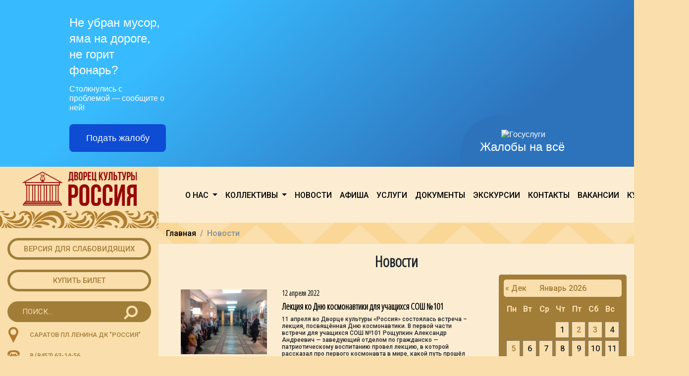

--- FILE ---
content_type: text/html; charset=UTF-8
request_url: http://dvorez-rossiya.ru/news/page/436/
body_size: 13238
content:
<!DOCTYPE html>
<html lang="ru-RU" prefix="og: http://ogp.me/ns#" class="no-js">
<head>
	<meta charset="UTF-8">
	<meta name="viewport" content="width=device-width, initial-scale=1, maximum-scale=1, user-scalable=no">
	<link rel="profile" href="http://gmpg.org/xfn/11">

	<meta name="format-detection" content="telephone=no">
	<meta http-equiv="X-UA-Compatible" content="IE=edge" />
	<meta http-equiv="content-type" content="text/html; charset=utf-8" />
	<meta name="cmsmagazine" content="741d50975337dc7b4a54f3e9d7354b24" />
	
	<link href="https://fonts.googleapis.com/css?family=Roboto:300,300i,400,400i,500,500i,700,700i,900,900i&amp;subset=cyrillic" rel="stylesheet">
	<link href="https://fonts.googleapis.com/css?family=Open+Sans+Condensed:300" rel="stylesheet">
	<link rel="stylesheet" href="https://maxcdn.bootstrapcdn.com/bootstrap/4.0.0-beta.2/css/bootstrap.min.css" integrity="sha384-PsH8R72JQ3SOdhVi3uxftmaW6Vc51MKb0q5P2rRUpPvrszuE4W1povHYgTpBfshb" crossorigin="anonymous">
	<link rel="stylesheet" type="text/css" href="http://dvorez-rossiya.ru/wp-content/themes/dkr/assets/slick/slick.css"/>
	<link rel="stylesheet" type="text/css" href="http://dvorez-rossiya.ru/wp-content/themes/dkr/assets/slick/slick-theme.css"/>
	<link href="http://dvorez-rossiya.ru/wp-content/themes/dkr/assets/favicon.ico" rel="shortcut icon" type="image/vnd.microsoft.icon" />
	<link href="http://dvorez-rossiya.ru/wp-content/themes/dkr/assets/css/styles.css" rel="stylesheet" type="text/css" />
	<script src="https://code.jquery.com/jquery-3.2.1.slim.min.js" integrity="sha384-KJ3o2DKtIkvYIK3UENzmM7KCkRr/rE9/Qpg6aAZGJwFDMVNA/GpGFF93hXpG5KkN" crossorigin="anonymous"></script>
	<script src="https://cdnjs.cloudflare.com/ajax/libs/popper.js/1.12.3/umd/popper.min.js" integrity="sha384-vFJXuSJphROIrBnz7yo7oB41mKfc8JzQZiCq4NCceLEaO4IHwicKwpJf9c9IpFgh" crossorigin="anonymous"></script>
	<script src="https://maxcdn.bootstrapcdn.com/bootstrap/4.0.0-beta.2/js/bootstrap.min.js" integrity="sha384-alpBpkh1PFOepccYVYDB4do5UnbKysX5WZXm3XxPqe5iKTfUKjNkCk9SaVuEZflJ" crossorigin="anonymous"></script>
	<script src="https://use.fontawesome.com/b5cf9e36e0.js"></script>
	
	
		
<!-- This site is optimized with the Yoast SEO plugin v5.8 - https://yoast.com/wordpress/plugins/seo/ -->
<title>Новости | ДК Россия</title>
<link rel="canonical" href="http://dvorez-rossiya.ru/news/" />
<meta property="og:locale" content="ru_RU" />
<meta property="og:type" content="article" />
<meta property="og:title" content="Новости | ДК Россия" />
<meta property="og:url" content="http://dvorez-rossiya.ru/news/" />
<meta property="og:site_name" content="ДК Россия" />
<meta name="twitter:card" content="summary_large_image" />
<meta name="twitter:title" content="Новости | ДК Россия" />
<script type='application/ld+json'>{"@context":"http:\/\/schema.org","@type":"WebSite","@id":"#website","url":"http:\/\/dvorez-rossiya.ru\/","name":"\u0414\u041a \u0420\u043e\u0441\u0441\u0438\u044f","potentialAction":{"@type":"SearchAction","target":"http:\/\/dvorez-rossiya.ru\/?s={search_term_string}","query-input":"required name=search_term_string"}}</script>
<!-- / Yoast SEO plugin. -->

		<script type="text/javascript">
			window._wpemojiSettings = {"baseUrl":"https:\/\/s.w.org\/images\/core\/emoji\/2.4\/72x72\/","ext":".png","svgUrl":"https:\/\/s.w.org\/images\/core\/emoji\/2.4\/svg\/","svgExt":".svg","source":{"concatemoji":"http:\/\/dvorez-rossiya.ru\/wp-includes\/js\/wp-emoji-release.min.js?ver=4.9.3"}};
			!function(a,b,c){function d(a,b){var c=String.fromCharCode;l.clearRect(0,0,k.width,k.height),l.fillText(c.apply(this,a),0,0);var d=k.toDataURL();l.clearRect(0,0,k.width,k.height),l.fillText(c.apply(this,b),0,0);var e=k.toDataURL();return d===e}function e(a){var b;if(!l||!l.fillText)return!1;switch(l.textBaseline="top",l.font="600 32px Arial",a){case"flag":return!(b=d([55356,56826,55356,56819],[55356,56826,8203,55356,56819]))&&(b=d([55356,57332,56128,56423,56128,56418,56128,56421,56128,56430,56128,56423,56128,56447],[55356,57332,8203,56128,56423,8203,56128,56418,8203,56128,56421,8203,56128,56430,8203,56128,56423,8203,56128,56447]),!b);case"emoji":return b=d([55357,56692,8205,9792,65039],[55357,56692,8203,9792,65039]),!b}return!1}function f(a){var c=b.createElement("script");c.src=a,c.defer=c.type="text/javascript",b.getElementsByTagName("head")[0].appendChild(c)}var g,h,i,j,k=b.createElement("canvas"),l=k.getContext&&k.getContext("2d");for(j=Array("flag","emoji"),c.supports={everything:!0,everythingExceptFlag:!0},i=0;i<j.length;i++)c.supports[j[i]]=e(j[i]),c.supports.everything=c.supports.everything&&c.supports[j[i]],"flag"!==j[i]&&(c.supports.everythingExceptFlag=c.supports.everythingExceptFlag&&c.supports[j[i]]);c.supports.everythingExceptFlag=c.supports.everythingExceptFlag&&!c.supports.flag,c.DOMReady=!1,c.readyCallback=function(){c.DOMReady=!0},c.supports.everything||(h=function(){c.readyCallback()},b.addEventListener?(b.addEventListener("DOMContentLoaded",h,!1),a.addEventListener("load",h,!1)):(a.attachEvent("onload",h),b.attachEvent("onreadystatechange",function(){"complete"===b.readyState&&c.readyCallback()})),g=c.source||{},g.concatemoji?f(g.concatemoji):g.wpemoji&&g.twemoji&&(f(g.twemoji),f(g.wpemoji)))}(window,document,window._wpemojiSettings);
		</script>
		<style type="text/css">
img.wp-smiley,
img.emoji {
	display: inline !important;
	border: none !important;
	box-shadow: none !important;
	height: 1em !important;
	width: 1em !important;
	margin: 0 .07em !important;
	vertical-align: -0.1em !important;
	background: none !important;
	padding: 0 !important;
}
</style>
<link rel='stylesheet' id='css-style-css'  href='http://dvorez-rossiya.ru/wp-content/plugins/comfortable-reading-premium/css/custom.css?ver=4.9.3' type='text/css' media='all' />
<link rel='stylesheet' id='contact-form-7-css'  href='http://dvorez-rossiya.ru/wp-content/plugins/contact-form-7/includes/css/styles.css?ver=4.9.1' type='text/css' media='all' />
<link rel='stylesheet' id='foobox-free-min-css'  href='http://dvorez-rossiya.ru/wp-content/plugins/foobox-image-lightbox/free/css/foobox.free.min.css?ver=1.2.27' type='text/css' media='all' />
<link rel='stylesheet' id='taxonomy-image-plugin-public-css'  href='http://dvorez-rossiya.ru/wp-content/plugins/taxonomy-images/css/style.css?ver=0.9.6' type='text/css' media='screen' />
<script type='text/javascript' src='http://dvorez-rossiya.ru/wp-includes/js/jquery/jquery.js?ver=1.12.4'></script>
<script type='text/javascript' src='http://dvorez-rossiya.ru/wp-includes/js/jquery/jquery-migrate.min.js?ver=1.4.1'></script>
<script type='text/javascript' src='http://dvorez-rossiya.ru/wp-content/plugins/foobox-image-lightbox/free/js/foobox.free.min.js?ver=1.2.27'></script>
<meta name="generator" content="WordPress 4.9.3" />
	<meta name="proculture-verification" content="3ee3444be2672e0d38192540571de51e" />
</head>

<body id="default" class="site-header">
	
<div id='js-show-iframe-wrapper'>
  <div class='pos-banner-fluid bf-2'>

    <div class='bf-2__decor'>
      <div class='bf-2__logo-wrap'>
        <img
          class='bf-2__logo'
          src='https://pos.gosuslugi.ru/bin/banner-fluid/gosuslugi-logo.svg'
          alt='Госуслуги'
        />
        <div class='bf-2__slogan'>Жалобы на всё</div >
      </div >
    </div >
    <div class='bf-2__content'>

      <div class='bf-2__description'>
          <span class='bf-2__text'>
            Не убран мусор, яма на дороге, не горит фонарь?
<!--            Не убран мусор, яма на дороге, не горит фонарь?-->
          </span >
        <span class='pos-banner-fluid__text pos-banner-fluid__text_small'>
            Столкнулись с проблемой&nbsp;— сообщите о ней!
<!--          Столкнулись с проблемой&nbsp;— сообщите о ней!-->
          </span >
      </div >

      <div class='bf-2__btn-wrap'>
        <!-- pos-banner-btn_2 не удалять; другие классы не добавлять -->
        <button
          class='pos-banner-btn_2'
          type='button'
        >Подать жалобу
        </button >
      </div >

    </div >

  </div >
</div >	
	
	<div class="container site-container">
		<div class="row">
			<nav class="col-sm-3 col-md-3 d-none d-lg-block sidebar">
				<div class="row sidebar-row">
					<div class="text-center col-xl-12">
						<a href="/"><img src="http://dvorez-rossiya.ru/wp-content/themes/dkr/assets/img/logo.png" alt="ДК Россия" class="site-logo" /></a>
					</div>
					<div class="col-xl-12">
						<div class="sidebar-ornament" style="background:url(http://dvorez-rossiya.ru/wp-content/themes/dkr/assets/img/ornament.png)">
						</div>
					</div>
					<div class="col-xl-12">
						<button type="button" class="btn sidebar-btn text-uppercase" id="cr_version_link">Версия для слабовидящих</button>
					</div>
					<div class="col-xl-12">
						<button type="button" class="btn sidebar-btn text-uppercase" onclick='location.href="https://muzaticket.ru/iframe/organizations/organization-gauk-so-dk-rossiya-464770"'>Купить билет</button>
					</div>
					<div class="col-xl-12">
						<form class="navbar-form navbar-right search-sidebar-form" action="http://dvorez-rossiya.ru/">
	<div class="input-group">
		<input type="text" class="form-control site-search text-uppercase" placeholder="Поиск..." aria-label="Search for..." value="" name="s" id="s">
		<span class="input-group-btn search-submit">
			<button class="btn btn-secondary btn-search-submit" type="submit"><i class="fa fa-flip-horizontal fa-search" aria-hidden="true"></i></button>
		</span>
	</div>
</form>					</div>
					<div class="col-xl-12 sidebar-contacts-box">
						<div class="sidebar-contacts-string">
							<img src="http://dvorez-rossiya.ru/wp-content/themes/dkr/assets/img/place.png" alt="E-mail" class="sidebar-contacts-icon">
							<p>САРАТОВ ПЛ.ЛЕНИНА ДК "РОССИЯ"</p>
						</div>
						<div class="sidebar-contacts-string">
							<img src="http://dvorez-rossiya.ru/wp-content/themes/dkr/assets/img/phone.png" alt="Телефон" class="sidebar-contacts-icon">
							<p>8 (8452) 63-14-56</p>
						</div>
						<div class="sidebar-contacts-string">
							<img src="http://dvorez-rossiya.ru/wp-content/themes/dkr/assets/img/mail.png" alt="Адрес" class="sidebar-contacts-icon">
							<p><a href="mailto:ogukdkrossiya@mail.ru">ogukdkrossiya@mail.ru</a></p>
						</div>
					</div>
					<div class="col-xl-12">
						<div class="sidebar-ornament" style="background:url(http://dvorez-rossiya.ru/wp-content/themes/dkr/assets/img/ornament.png)">
						</div>
					</div>
					<div class="text-center col-xl-4 col-lg-4">
						<a href="https://vk.com/dkrossiya64"><img src="http://dvorez-rossiya.ru/wp-content/uploads/2022/03/vk-pic.png" alt="ДК Россия ВКонтакте" class="social-icon" /></a>
					</div>
					<div class="text-center col-xl-4 col-lg-4">
					<!--	<a href="https://www.facebook.com/dkrossia/"><img src="http://dvorez-rossiya.ru/wp-content/themes/dkr/assets/img/facebook.png" alt="ДК Россия в Facebook" class="social-icon" /></a> -->
					 <a href="https://ok.ru/group/61065666822300"><img src="http://dvorez-rossiya.ru/wp-content/uploads/2022/03/ok-pic.png" alt="ДК Россия в Одноклассниках" class="social-icon" /></a>
					</div>
					<div class="text-center col-xl-4 col-lg-4">
					<!--	<a href="https://www.instagram.com/dk_rossiya/"><img src="http://dvorez-rossiya.ru/wp-content/themes/dkr/assets/img/instagram.png" alt="ДК Россия в Instagram" class="social-icon" /></a> -->
					<a href="https://t.me/dk_rossiya"><img src="http://dvorez-rossiya.ru/wp-content/uploads/2022/03/tg-pic.png" alt="ДК Россия в Телеграмм" class="social-icon" /></a>
					</div>
						<div class="text-center copyright-block col-xl-12">
							<p><u>РЕЖИМ РАБОТЫ</u><br>
						Работа клубных формирований: По расписанию ежедневно с 9:00 до 22:00<br>
						Администрация: Понедельник - пятница<br>
						с 9:00 до 18:00<br><hr>
					</div>
					<div class="text-center copyright-block col-xl-12">
						<p>Учредитель министерство культуры Саратовской области</p>
					</div>
					<div class="text-center copyright-block col-xl-12">
						<p>&copy; 1963 - 2026. ГАУК СО ДК «РОССИЯ»</p>
					</div>
					<div class="text-center copyright-block col-xl-12">
						<p><a href="/soglashenie-o-konfidencialnosti/">ПОЛИТИКА КОНФИДЕНЦИАЛЬНОСТИ</a></p>
					</div>

					
				</div>
			</nav>
			
			<div class="mobile-header col-sm-12">
				
				
				<div class="mobile-header-row row">
					<div class="mobile-logo text-center col-sm-12 col-md-5">
						<a href="/"><img src="http://dvorez-rossiya.ru/wp-content/themes/dkr/assets/img/logo.png" alt="ДК Россия" class="site-logo" /></a>
					</div>
					<div class="text-center col-sm-6 col-md-3">
						<img src="http://dvorez-rossiya.ru/wp-content/themes/dkr/assets/img/phone.png" alt="Телефон" class="sidebar-contacts-icon">
						<p><a href="tel:+78452631456">8 (8452) 63-14-56</a></p>
					</div>
					<div class="col-sm-6 col-md-4">
						<button type="button"  class="btn sidebar-btn text-uppercase" >Версия для слабовидящих</button> 
					
						<button type="button" class="btn sidebar-btn text-uppercase" onclick='location.href="https://muzaticket.ru/iframe/organizations/organization-gauk-so-dk-rossiya-464770"'>Купить билет</button>
						<form class="navbar-form navbar-right search-sidebar-form" action="http://dvorez-rossiya.ru/">
	<div class="input-group">
		<input type="text" class="form-control site-search text-uppercase" placeholder="Поиск..." aria-label="Search for..." value="" name="s" id="s">
		<span class="input-group-btn search-submit">
			<button class="btn btn-secondary btn-search-submit" type="submit"><i class="fa fa-flip-horizontal fa-search" aria-hidden="true"></i></button>
		</span>
	</div>
</form>						
					</div>								
					
										
					
				</div>
			</div>

			<main role="main" class="col-sm-12 ml-sm-auto col-md-12 col-lg-9 pt-3 site-content">
				<!-- Вот тут содержимое страницы -->
				<div class="header-nav">
					<div class="container">
						<nav class="navbar navbar-expand-lg navbar-light text-uppercase">
							<a class="navbar-brand" href="#">Меню сайта</a>
							<button class="navbar-toggler" type="button" data-toggle="collapse" data-target="#navbarSupportedContent" aria-controls="navbarSupportedContent" aria-expanded="false" aria-label="Toggle navigation">
								<span class="navbar-toggler-icon"></span>
							</button>

							<div class="collapse navbar-collapse" id="navbarSupportedContent">
			
			
								<ul id="menu-glavnoe-menyu" class="nav navbar-nav mr-auto main-menu"><li itemscope="itemscope" itemtype="https://www.schema.org/SiteNavigationElement" id="menu-item-4" class="menu-item menu-item-type-custom menu-item-object-custom menu-item-has-children menu-item-4 dropdown"><a title="О нас" href="#" data-toggle="dropdown" class="dropdown-toggle" aria-haspopup="true">О нас <span class="caret"></span></a>
<ul role="menu" class=" dropdown-menu" >
	<li itemscope="itemscope" itemtype="https://www.schema.org/SiteNavigationElement" id="menu-item-427" class="menu-item menu-item-type-post_type menu-item-object-page menu-item-427"><a title="История" href="http://dvorez-rossiya.ru/o-nas/istoriya/">История</a></li>
	<li itemscope="itemscope" itemtype="https://www.schema.org/SiteNavigationElement" id="menu-item-430" class="menu-item menu-item-type-post_type menu-item-object-page menu-item-430"><a title="Информационные сведения" href="http://dvorez-rossiya.ru/o-nas/informacionnye-svedeniya/">Информационные сведения</a></li>
	<li itemscope="itemscope" itemtype="https://www.schema.org/SiteNavigationElement" id="menu-item-43366" class="menu-item menu-item-type-post_type menu-item-object-page menu-item-43366"><a title="Бесплатная юридическая помощь" href="http://dvorez-rossiya.ru/o-nas/besplatnaya-yuridicheskaya-pomoshh/">Бесплатная юридическая помощь</a></li>
	<li itemscope="itemscope" itemtype="https://www.schema.org/SiteNavigationElement" id="menu-item-4296" class="menu-item menu-item-type-post_type menu-item-object-page menu-item-4296"><a title="Набор в коллективы" href="http://dvorez-rossiya.ru/o-nas/nabor-v-kollektivy/">Набор в коллективы</a></li>
	<li itemscope="itemscope" itemtype="https://www.schema.org/SiteNavigationElement" id="menu-item-37910" class="menu-item menu-item-type-post_type menu-item-object-page menu-item-37910"><a title="Инклюзивная творческая лаборатория Саратовской области" href="http://dvorez-rossiya.ru/inklyuzivnaya-tvorcheskaya-laboratoriya/">Инклюзивная творческая лаборатория Саратовской области</a></li>
	<li itemscope="itemscope" itemtype="https://www.schema.org/SiteNavigationElement" id="menu-item-6474" class="menu-item menu-item-type-post_type menu-item-object-page menu-item-6474"><a title="Инклюзивная творческая лаборатория «Дорога к счастью»" href="http://dvorez-rossiya.ru/o-nas/tvorcheskoe-obedinenie-doroga-k-schastyu/">Инклюзивная творческая лаборатория «Дорога к счастью»</a></li>
	<li itemscope="itemscope" itemtype="https://www.schema.org/SiteNavigationElement" id="menu-item-4287" class="menu-item menu-item-type-post_type menu-item-object-page menu-item-4287"><a title="&quot;Наши победы&quot;" href="http://dvorez-rossiya.ru/o-nas/nashi-pobedy/">&#171;Наши победы&#187;</a></li>
	<li itemscope="itemscope" itemtype="https://www.schema.org/SiteNavigationElement" id="menu-item-3146" class="menu-item menu-item-type-post_type menu-item-object-page menu-item-3146"><a title="Часто задаваемые вопросы" href="http://dvorez-rossiya.ru/o-nas/chasto-zadavaemye-voprosy/">Часто задаваемые вопросы</a></li>
</ul>
</li>
<li itemscope="itemscope" itemtype="https://www.schema.org/SiteNavigationElement" id="menu-item-5" class="menu-item menu-item-type-custom menu-item-object-custom menu-item-has-children menu-item-5 dropdown"><a title="Коллективы" href="#" data-toggle="dropdown" class="dropdown-toggle" aria-haspopup="true">Коллективы <span class="caret"></span></a>
<ul role="menu" class=" dropdown-menu" >
	<li itemscope="itemscope" itemtype="https://www.schema.org/SiteNavigationElement" id="menu-item-354" class="menu-item menu-item-type-taxonomy menu-item-object-collectives_cat menu-item-354"><a title="Вокально-хоровые" href="http://dvorez-rossiya.ru/collectives_cat/vokalno-xorovye/">Вокально-хоровые</a></li>
	<li itemscope="itemscope" itemtype="https://www.schema.org/SiteNavigationElement" id="menu-item-359" class="menu-item menu-item-type-taxonomy menu-item-object-collectives_cat menu-item-359"><a title="Театральные" href="http://dvorez-rossiya.ru/collectives_cat/teatralnye/">Театральные</a></li>
	<li itemscope="itemscope" itemtype="https://www.schema.org/SiteNavigationElement" id="menu-item-357" class="menu-item menu-item-type-taxonomy menu-item-object-collectives_cat menu-item-357"><a title="Инструментально-оркестровые" href="http://dvorez-rossiya.ru/collectives_cat/instrumentalno-orkestrovye/">Инструментально-оркестровые</a></li>
	<li itemscope="itemscope" itemtype="https://www.schema.org/SiteNavigationElement" id="menu-item-358" class="menu-item menu-item-type-taxonomy menu-item-object-collectives_cat menu-item-358"><a title="Студии" href="http://dvorez-rossiya.ru/collectives_cat/studii/">Студии</a></li>
	<li itemscope="itemscope" itemtype="https://www.schema.org/SiteNavigationElement" id="menu-item-355" class="menu-item menu-item-type-taxonomy menu-item-object-collectives_cat menu-item-355"><a title="Клубы и любительские объединения" href="http://dvorez-rossiya.ru/collectives_cat/kluby/">Клубы и любительские объединения</a></li>
	<li itemscope="itemscope" itemtype="https://www.schema.org/SiteNavigationElement" id="menu-item-356" class="menu-item menu-item-type-taxonomy menu-item-object-collectives_cat menu-item-356"><a title="Танцевально-хореографические" href="http://dvorez-rossiya.ru/collectives_cat/tancevalno-xoreograficheskie/">Танцевально-хореографические</a></li>
</ul>
</li>
<li itemscope="itemscope" itemtype="https://www.schema.org/SiteNavigationElement" id="menu-item-6" class="menu-item menu-item-type-custom menu-item-object-custom menu-item-6"><a title="Новости" href="/news/">Новости</a></li>
<li itemscope="itemscope" itemtype="https://www.schema.org/SiteNavigationElement" id="menu-item-7" class="menu-item menu-item-type-custom menu-item-object-custom menu-item-7"><a title="Афиша" href="/events/">Афиша</a></li>
<li itemscope="itemscope" itemtype="https://www.schema.org/SiteNavigationElement" id="menu-item-8" class="menu-item menu-item-type-custom menu-item-object-custom menu-item-8"><a title="Услуги" href="/uslugi/">Услуги</a></li>
<li itemscope="itemscope" itemtype="https://www.schema.org/SiteNavigationElement" id="menu-item-9" class="menu-item menu-item-type-custom menu-item-object-custom menu-item-9"><a title="Документы" href="/dokumenty/">Документы</a></li>
<li itemscope="itemscope" itemtype="https://www.schema.org/SiteNavigationElement" id="menu-item-346" class="menu-item menu-item-type-custom menu-item-object-custom menu-item-346"><a title="Экскурсии" href="/ekskursii/">Экскурсии</a></li>
<li itemscope="itemscope" itemtype="https://www.schema.org/SiteNavigationElement" id="menu-item-10" class="menu-item menu-item-type-custom menu-item-object-custom menu-item-10"><a title="Контакты" href="/kontakty/">Контакты</a></li>
<li itemscope="itemscope" itemtype="https://www.schema.org/SiteNavigationElement" id="menu-item-37459" class="menu-item menu-item-type-post_type menu-item-object-page menu-item-37459"><a title="Вакансии" href="http://dvorez-rossiya.ru/vakansii/">Вакансии</a></li>
<li itemscope="itemscope" itemtype="https://www.schema.org/SiteNavigationElement" id="menu-item-23984" class="menu-item menu-item-type-custom menu-item-object-custom menu-item-23984"><a title="Купить билет" href="https://muzaticket.ru/iframe/organizations/organization-gauk-so-dk-rossiya-464770">Купить билет</a></li>
</ul>							</div>
						</nav>
					</div>
				</div>
			
	
		
		
<section class="page-section insite-page">
	<nav aria-label="breadcrumb" role="navigation" class="page-breadcrumb">
		<div class="container">
			<ol class="breadcrumb">
				<li class="breadcrumb-item"><a href="/">Главная</a></li>
				<li class="breadcrumb-item active" aria-current="page">Новости</li>
			</ol>
		</div>
	</nav>
	<div class="gray-back">
	</div>
	<div class="container page-container">
		<h1 class="text-center font-open font-weight-bold">Новости</h1>
		<div class="row">
			<div class="page-content col-xl-9 col-lg-12">
				
				
								
				<div class="post-preview-div row">
					<div class="image-thumb col-xl-4 col-lg-4 col-md-4 col-sm-12">
						<a href="http://dvorez-rossiya.ru/lekciya-ko-dnyu-kosmonavtiki-dlya-uchashhixsya-sosh-101/" title="Лекция ко Дню космонавтики для учащихся СОШ №101">
															<img src="http://dvorez-rossiya.ru/wp-content/uploads/2022/04/1-8.jpg" alt="Лекция ко Дню космонавтики для учащихся СОШ №101" class="news-archive-thumb"/>
													</a>
					</div>
					<div class="news-thumb-text col-xl-8 col-lg-8 col-md-8 col-sm-12">
						<p class="font-weight-bold font-open">12 апреля 2022</p>
						<a href="http://dvorez-rossiya.ru/lekciya-ko-dnyu-kosmonavtiki-dlya-uchashhixsya-sosh-101/" class="link-black"><h2 class="news-thumb-title font-weight-bold font-open">Лекция ко Дню космонавтики для учащихся СОШ №101</h2></a>
						<div class="news-short-desc"><p>11 апреля во Дворце культуры «Россия» состоялась встреча – лекция, посвящённая Дню космонавтики. В первой части встречи для учащихся СОШ №101 Рощупкин Александр Андреевич &#8212; заведующий отделом по гражданско &#8212; патриотическому воспитанию провел лекцию, в которой рассказал про первого космонавта в мире, какой путь прошёл Юрий Алексеевич Гагарин до полета в космос, о том, что [&hellip;]</p>
</div>
						<div>
							<a class="news-archive-btn text-uppercase" href="http://dvorez-rossiya.ru/lekciya-ko-dnyu-kosmonavtiki-dlya-uchashhixsya-sosh-101/" role="button">Подробнее</a>
						</div>
					</div>
				</div>
				
								
				<div class="post-preview-div row">
					<div class="image-thumb col-xl-4 col-lg-4 col-md-4 col-sm-12">
						<a href="http://dvorez-rossiya.ru/vstrecha-lekciya-ko-dnyu-kosmonavtiki-dlya-uchenikov-sosh-101/" title="Встреча &#8212; лекция ко Дню космонавтики для воспитанников детского сада &#171;Зоренька&#187;">
															<img src="http://dvorez-rossiya.ru/wp-content/uploads/2022/04/3-6.jpg" alt="Встреча &#8212; лекция ко Дню космонавтики для воспитанников детского сада &#171;Зоренька&#187;" class="news-archive-thumb"/>
													</a>
					</div>
					<div class="news-thumb-text col-xl-8 col-lg-8 col-md-8 col-sm-12">
						<p class="font-weight-bold font-open">11 апреля 2022</p>
						<a href="http://dvorez-rossiya.ru/vstrecha-lekciya-ko-dnyu-kosmonavtiki-dlya-uchenikov-sosh-101/" class="link-black"><h2 class="news-thumb-title font-weight-bold font-open">Встреча &#8212; лекция ко Дню космонавтики для воспитанников детского сада &#171;Зоренька&#187;</h2></a>
						<div class="news-short-desc"><p>Сегодня во Дворце культуры «Россия» состоялась встреча – лекция, посвящённая Дню космонавтики. В первой части встречи для учащихся детского сада &#171;Зоренька&#187; Рощупкин Александр Андреевич &#8212; заведующий отделом по гражданско &#8212; патриотическому воспитанию провел лекцию, в которой рассказал про первого космонавта в мире, какой путь прошёл Юрий Алексеевич Гагарин до полета в космос, о том, что [&hellip;]</p>
</div>
						<div>
							<a class="news-archive-btn text-uppercase" href="http://dvorez-rossiya.ru/vstrecha-lekciya-ko-dnyu-kosmonavtiki-dlya-uchenikov-sosh-101/" role="button">Подробнее</a>
						</div>
					</div>
				</div>
				
								
				<div class="post-preview-div row">
					<div class="image-thumb col-xl-4 col-lg-4 col-md-4 col-sm-12">
						<a href="http://dvorez-rossiya.ru/master-klass-po-izo-s-detmi-s-ovz/" title="Мастер-класс по ИЗО с детьми с ОВЗ">
															<img src="http://dvorez-rossiya.ru/wp-content/uploads/2022/04/20-2.jpg" alt="Мастер-класс по ИЗО с детьми с ОВЗ" class="news-archive-thumb"/>
													</a>
					</div>
					<div class="news-thumb-text col-xl-8 col-lg-8 col-md-8 col-sm-12">
						<p class="font-weight-bold font-open">11 апреля 2022</p>
						<a href="http://dvorez-rossiya.ru/master-klass-po-izo-s-detmi-s-ovz/" class="link-black"><h2 class="news-thumb-title font-weight-bold font-open">Мастер-класс по ИЗО с детьми с ОВЗ</h2></a>
						<div class="news-short-desc"><p>Сегодня во Дворце культуры &#171;Россия&#187; состоялось продолжение мастер-класса по росписи городецких досок в инклюзивной творческой лаборатории &#171;Дорога к счастью&#187;. На прошлой недели на занятии по ИЗО дети начали роспись досок и в этот раз завершили свои работы. Вот такие красивые доски получились у наших ребят.</p>
</div>
						<div>
							<a class="news-archive-btn text-uppercase" href="http://dvorez-rossiya.ru/master-klass-po-izo-s-detmi-s-ovz/" role="button">Подробнее</a>
						</div>
					</div>
				</div>
				
								
				<div class="post-preview-div row">
					<div class="image-thumb col-xl-4 col-lg-4 col-md-4 col-sm-12">
						<a href="http://dvorez-rossiya.ru/vstrecha-lekciya-ko-dnyu-kosmonavtiki-dlya-uchashhixsya-detskogo-sada-ryabinushka/" title="Встреча &#8212; лекция ко Дню космонавтики для учащихся детского сада &#171;Рябинушка&#187;">
															<img src="http://dvorez-rossiya.ru/wp-content/uploads/2022/04/2-5.jpg" alt="Встреча &#8212; лекция ко Дню космонавтики для учащихся детского сада &#171;Рябинушка&#187;" class="news-archive-thumb"/>
													</a>
					</div>
					<div class="news-thumb-text col-xl-8 col-lg-8 col-md-8 col-sm-12">
						<p class="font-weight-bold font-open">11 апреля 2022</p>
						<a href="http://dvorez-rossiya.ru/vstrecha-lekciya-ko-dnyu-kosmonavtiki-dlya-uchashhixsya-detskogo-sada-ryabinushka/" class="link-black"><h2 class="news-thumb-title font-weight-bold font-open">Встреча &#8212; лекция ко Дню космонавтики для учащихся детского сада &#171;Рябинушка&#187;</h2></a>
						<div class="news-short-desc"><p>Сегодня во Дворце культуры «Россия» состоялась встреча – лекция, посвящённая Дню космонавтики. В первой части встречи для учащихся детского сада «Рябинушка» (подготовительная группа) Рощупкин Александр Андреевич &#8212; заведующий отделом по гражданско &#8212; патриотическому воспитанию провел лекцию, в которой рассказал про первого космонавта в мире, какой путь прошёл Юрий Алексеевич Гагарин до полета в космос, о [&hellip;]</p>
</div>
						<div>
							<a class="news-archive-btn text-uppercase" href="http://dvorez-rossiya.ru/vstrecha-lekciya-ko-dnyu-kosmonavtiki-dlya-uchashhixsya-detskogo-sada-ryabinushka/" role="button">Подробнее</a>
						</div>
					</div>
				</div>
				
								
				<div class="post-preview-div row">
					<div class="image-thumb col-xl-4 col-lg-4 col-md-4 col-sm-12">
						<a href="http://dvorez-rossiya.ru/master-klassy-po-akterskomu-masterstvu-i-vokalu-sostoyalis-v-inklyuzivnoj-tvorcheskoj-laboratorii-doroga-k-schastyu/" title="Мастер-классы по актерскому мастерству и вокалу состоялись в инклюзивной творческой лаборатории &#171;Дорога к счастью&#187;.">
															<img src="http://dvorez-rossiya.ru/wp-content/uploads/2022/04/11-2.jpg" alt="Мастер-классы по актерскому мастерству и вокалу состоялись в инклюзивной творческой лаборатории &#171;Дорога к счастью&#187;." class="news-archive-thumb"/>
													</a>
					</div>
					<div class="news-thumb-text col-xl-8 col-lg-8 col-md-8 col-sm-12">
						<p class="font-weight-bold font-open">11 апреля 2022</p>
						<a href="http://dvorez-rossiya.ru/master-klassy-po-akterskomu-masterstvu-i-vokalu-sostoyalis-v-inklyuzivnoj-tvorcheskoj-laboratorii-doroga-k-schastyu/" class="link-black"><h2 class="news-thumb-title font-weight-bold font-open">Мастер-классы по актерскому мастерству и вокалу состоялись в инклюзивной творческой лаборатории &#171;Дорога к счастью&#187;.</h2></a>
						<div class="news-short-desc"><p>Вчера во Дворце культуры &#171;Россия&#187; состоялся очередной мастер-класс в инклюзивной творческой лаборатории &#171;Дорога к счастью&#187; по театральному мастерству и вокалу. На мастер-классе дети репетировали мини-спектакль &#171;Играем Пушкина&#187;, а по вокалу дети отрабатывали упражнения под музыку, которые развивают музыкальный слух.</p>
</div>
						<div>
							<a class="news-archive-btn text-uppercase" href="http://dvorez-rossiya.ru/master-klassy-po-akterskomu-masterstvu-i-vokalu-sostoyalis-v-inklyuzivnoj-tvorcheskoj-laboratorii-doroga-k-schastyu/" role="button">Подробнее</a>
						</div>
					</div>
				</div>
				
							
				
				<nav class="navigation news-navi"><a class="prev page-numbers" href="http://dvorez-rossiya.ru/news/page/435/">Предыдущая</a>
<a class='page-numbers' href='http://dvorez-rossiya.ru/news/page/1/'>1</a>
<a class='page-numbers' href='http://dvorez-rossiya.ru/news/page/2/'>2</a>
<span class="page-numbers dots">&hellip;</span>
<a class='page-numbers' href='http://dvorez-rossiya.ru/news/page/434/'>434</a>
<a class='page-numbers' href='http://dvorez-rossiya.ru/news/page/435/'>435</a>
<span aria-current='page' class='page-numbers current'>436</span>
<a class='page-numbers' href='http://dvorez-rossiya.ru/news/page/437/'>437</a>
<a class='page-numbers' href='http://dvorez-rossiya.ru/news/page/438/'>438</a>
<span class="page-numbers dots">&hellip;</span>
<a class='page-numbers' href='http://dvorez-rossiya.ru/news/page/692/'>692</a>
<a class='page-numbers' href='http://dvorez-rossiya.ru/news/page/693/'>693</a>
<a class="next page-numbers" href="http://dvorez-rossiya.ru/news/page/437/">Следующая</a></nav>
							
			
			</div>
			<div class="sidebar-calendar col-xl-3 col-lg-12">
					<div id="sidebar" role="complementary">
		<ul>
			<div class="sidebar-box"><div id="calendar_wrap" class="calendar_wrap"><table id="wp-calendar">
	<caption>Январь 2026</caption>
	<thead>
	<tr>
		<th scope="col" title="Понедельник">Пн</th>
		<th scope="col" title="Вторник">Вт</th>
		<th scope="col" title="Среда">Ср</th>
		<th scope="col" title="Четверг">Чт</th>
		<th scope="col" title="Пятница">Пт</th>
		<th scope="col" title="Суббота">Сб</th>
		<th scope="col" title="Воскресенье">Вс</th>
	</tr>
	</thead>

	<tfoot>
	<tr>
		<td colspan="3" id="prev"><a href="http://dvorez-rossiya.ru/2025/12/">&laquo; Дек</a></td>
		<td class="pad">&nbsp;</td>
		<td colspan="3" id="next" class="pad">&nbsp;</td>
	</tr>
	</tfoot>

	<tbody>
	<tr>
		<td colspan="3" class="pad">&nbsp;</td><td>1</td><td><a href="http://dvorez-rossiya.ru/2026/01/02/" aria-label="Записи, опубликованные 02.01.2026">2</a></td><td><a href="http://dvorez-rossiya.ru/2026/01/03/" aria-label="Записи, опубликованные 03.01.2026">3</a></td><td>4</td>
	</tr>
	<tr>
		<td><a href="http://dvorez-rossiya.ru/2026/01/05/" aria-label="Записи, опубликованные 05.01.2026">5</a></td><td>6</td><td>7</td><td>8</td><td>9</td><td>10</td><td>11</td>
	</tr>
	<tr>
		<td>12</td><td><a href="http://dvorez-rossiya.ru/2026/01/13/" aria-label="Записи, опубликованные 13.01.2026">13</a></td><td><a href="http://dvorez-rossiya.ru/2026/01/14/" aria-label="Записи, опубликованные 14.01.2026">14</a></td><td><a href="http://dvorez-rossiya.ru/2026/01/15/" aria-label="Записи, опубликованные 15.01.2026">15</a></td><td><a href="http://dvorez-rossiya.ru/2026/01/16/" aria-label="Записи, опубликованные 16.01.2026">16</a></td><td><a href="http://dvorez-rossiya.ru/2026/01/17/" aria-label="Записи, опубликованные 17.01.2026">17</a></td><td><a href="http://dvorez-rossiya.ru/2026/01/18/" aria-label="Записи, опубликованные 18.01.2026">18</a></td>
	</tr>
	<tr>
		<td><a href="http://dvorez-rossiya.ru/2026/01/19/" aria-label="Записи, опубликованные 19.01.2026">19</a></td><td>20</td><td><a href="http://dvorez-rossiya.ru/2026/01/21/" aria-label="Записи, опубликованные 21.01.2026">21</a></td><td>22</td><td>23</td><td>24</td><td><a href="http://dvorez-rossiya.ru/2026/01/25/" aria-label="Записи, опубликованные 25.01.2026">25</a></td>
	</tr>
	<tr>
		<td>26</td><td><a href="http://dvorez-rossiya.ru/2026/01/27/" aria-label="Записи, опубликованные 27.01.2026">27</a></td><td><a href="http://dvorez-rossiya.ru/2026/01/28/" aria-label="Записи, опубликованные 28.01.2026">28</a></td><td id="today">29</td><td>30</td><td>31</td>
		<td class="pad" colspan="1">&nbsp;</td>
	</tr>
	</tbody>
	</table></div></div><div class="widget_text sidebar-box"><span class="sidebar-title">Метрика</span><div class="dots"></div><div class="textwidget custom-html-widget"><!-- Yandex.Metrika counter -->
<script type="text/javascript" >
    (function (d, w, c) {
        (w[c] = w[c] || []).push(function() {
            try {
                w.yaCounter47144058 = new Ya.Metrika({
                    id:47144058,
                    clickmap:true,
                    trackLinks:true,
                    accurateTrackBounce:true,
                    webvisor:true,
                    trackHash:true
                });
            } catch(e) { }
        });

        var n = d.getElementsByTagName("script")[0],
            s = d.createElement("script"),
            f = function () { n.parentNode.insertBefore(s, n); };
        s.type = "text/javascript";
        s.async = true;
        s.src = "https://mc.yandex.ru/metrika/watch.js";

        if (w.opera == "[object Opera]") {
            d.addEventListener("DOMContentLoaded", f, false);
        } else { f(); }
    })(document, window, "yandex_metrika_callbacks");
</script>
<noscript><div><img src="https://mc.yandex.ru/watch/47144058" style="position:absolute; left:-9999px;" alt="" /></div></noscript>
<!-- /Yandex.Metrika counter --></div></div>		</ul>
	</div>
			</div>
			
			
			
		</div>
	</div>
</section>


	<div class="banners">
	<div class="row banner-slider">
						<div class="banner col-xl-2">
			<a href="">
				<img src="http://dvorez-rossiya.ru/wp-content/uploads/2025/01/4a40cead-0b4e-5854-a436-b7fe84a46b66.jpeg" alt="Год Защитника Отечества"/>
			</a>
		</div>	
				<div class="banner col-xl-2">
			<a href="http://dvorez-rossiya.ru/ocenite-rabotu-nashej-organizacii/">
				<img src="http://dvorez-rossiya.ru/wp-content/uploads/2024/12/Просим-вас-оценить-работу-нашей-1.png" alt="Оценить работу ДК &#171;Россия&#187;"/>
			</a>
		</div>	
				<div class="banner col-xl-2">
			<a href="">
				<img src="http://dvorez-rossiya.ru/wp-content/uploads/2024/07/Снимок-экрана-2024-07-19-103224.png" alt="Трудовая инспекция"/>
			</a>
		</div>	
				<div class="banner col-xl-2">
			<a href="http://dvorez-rossiya.ru/inklyuzivnaya-tvorcheskaya-laboratoriya/">
				<img src="http://dvorez-rossiya.ru/wp-content/uploads/2024/05/Креатив-без-названия-17.png" alt="Инклюзивная творческая лаборатория Саратовской области"/>
			</a>
		</div>	
				<div class="banner col-xl-2">
			<a href="https://xn--2024-u4d6b7a9f1a.xn--p1ai/">
				<img src="http://dvorez-rossiya.ru/wp-content/uploads/2024/03/god_semi_logo_supervertical.jpg" alt="Год семьи"/>
			</a>
		</div>	
				<div class="banner col-xl-2">
			<a href="https://xn--64-6kcpagh6a5aakqg5e.xn--p1ai/social-support-measures-for/military-personnel/">
				<img src="http://dvorez-rossiya.ru/wp-content/uploads/2024/02/Монтажная-область-3.png" alt="Служба по контракту"/>
			</a>
		</div>	
				<div class="banner col-xl-2">
			<a href="https://2021.polkrf.ru/">
				<img src="http://dvorez-rossiya.ru/wp-content/uploads/2021/05/Artboard-3.jpg" alt="Всероссийская акция «Бессмертный полк»"/>
			</a>
		</div>	
				<div class="banner col-xl-2">
			<a href="https://grants.culture.ru/">
				<img src="http://dvorez-rossiya.ru/wp-content/uploads/2020/12/240е100.jpg" alt="Культура и искусство. Гранты"/>
			</a>
		</div>	
				<div class="banner col-xl-2">
			<a href="https://kids-inform.ru/">
				<img src="http://dvorez-rossiya.ru/wp-content/uploads/2019/04/logo.png" alt="Кидс-Информ"/>
			</a>
		</div>	
				<div class="banner col-xl-2">
			<a href="http://www.mincult.saratov.gov.ru/content/nacionalnyi_proekt_kultura.html">
				<img src="http://dvorez-rossiya.ru/wp-content/uploads/2019/02/national_project.jpg" alt="Национальный проект Культура"/>
			</a>
		</div>	
			</div>
</div>

		</main>
	</div>
</div>

	<script>
		(function ($) {
			$(document).ready(function ($) {
				$('.cr').attr('id', 'cr_version_link');
				$('#cr_version_link').specialVersion({'base-style': 'http://dvorez-rossiya.ru/wp-content/plugins/comfortable-reading-premium/css/styles.css'});
			});
		})(jQuery);
	</script>
	<script type='text/javascript' src='http://dvorez-rossiya.ru/wp-content/plugins/comfortable-reading-premium/js/jquery.cookie.js?ver=4.0'></script>
<script type='text/javascript' src='http://dvorez-rossiya.ru/wp-content/plugins/comfortable-reading-premium/js/jquery.comfortable.reading.js?ver=4.0'></script>
<script type='text/javascript'>
/* <![CDATA[ */
var wpcf7 = {"apiSettings":{"root":"http:\/\/dvorez-rossiya.ru\/wp-json\/contact-form-7\/v1","namespace":"contact-form-7\/v1"},"recaptcha":{"messages":{"empty":"\u041f\u043e\u0436\u0430\u043b\u0443\u0439\u0441\u0442\u0430, \u043f\u043e\u0434\u0442\u0432\u0435\u0440\u0434\u0438\u0442\u0435, \u0447\u0442\u043e \u0432\u044b \u043d\u0435 \u0440\u043e\u0431\u043e\u0442."}}};
/* ]]> */
</script>
<script type='text/javascript' src='http://dvorez-rossiya.ru/wp-content/plugins/contact-form-7/includes/js/scripts.js?ver=4.9.1'></script>
<script type='text/javascript' src='http://dvorez-rossiya.ru/wp-includes/js/wp-embed.min.js?ver=4.9.3'></script>
<a href="https://wp-lessons.com/" style="display: none">WordPress Lessons</a><script type="text/foobox">/* Run FooBox FREE (v1.2.27) */
(function( FOOBOX, $, undefined ) {
  FOOBOX.o = {wordpress: { enabled: true }, countMessage:'image %index of %total', excludes:'.fbx-link,.nofoobox,.nolightbox,a[href*="pinterest.com/pin/create/button/"]', affiliate : { enabled: false }};
  FOOBOX.init = function() {
    $(".fbx-link").removeClass("fbx-link");
    $(".foogallery-container.foogallery-lightbox-foobox, .foogallery-container.foogallery-lightbox-foobox-free, .gallery, .wp-caption, a:has(img[class*=wp-image-]), .post a:has(img[class*=wp-image-]), .foobox").foobox(FOOBOX.o);
  };
}( window.FOOBOX = window.FOOBOX || {}, FooBox.$ ));

FooBox.ready(function() {

  jQuery("body").append("<span style=\"font-family:'foobox'; color:transparent; position:absolute; top:-1000em;\">f</span>");
  FOOBOX.init();

});
</script>				<script type="text/javascript">
					if (window.addEventListener){
						window.addEventListener("DOMContentLoaded", function() {
							var arr = document.querySelectorAll("script[type='text/foobox']");
							for (var x = 0; x < arr.length; x++) {
								var script = document.createElement("script");
								script.type = "text/javascript";
								script.innerHTML = arr[x].innerHTML;
								arr[x].parentNode.replaceChild(script, arr[x]);
							}
						});
					} else {
						console.log("FooBox does not support the current browser.");
					}
				</script>
				<script type="text/javascript" src="https://code.jquery.com/jquery-3.2.1.min.js"></script>



	<script type="text/javascript" src="http://dvorez-rossiya.ru/wp-content/themes/dkr/assets/slick/slick.min.js"></script>
	<script>
	$('.front-page-slider').slick({
  dots: false,
  arrows: false,
  infinite: true,
  autoplay: true,
  speed: 1000,
  
  cssEase: 'linear'
});
	
	
	
$('.afisha-slider').slick({
  dots: true,
  infinite: true,
  speed: 300,
  slidesToShow: 3,
  slidesToScroll: 1,
  responsive: [
    {
      breakpoint: 1200,
      settings: {
        slidesToShow: 2,
        slidesToScroll: 1,
        infinite: true,
        dots: true
      }
    },
    {
      breakpoint: 600,
      settings: {
        slidesToShow: 1,
        slidesToScroll: 1
      }
    },
    {
      breakpoint: 480,
      settings: {
        slidesToShow: 1,
        slidesToScroll: 1
      }
    }
    // You can unslick at a given breakpoint now by adding:
    // settings: "unslick"
    // instead of a settings object
  ]
});

$('.banner-slider').slick({
  dots: false,
  infinite: true,
  speed: 300,
  slidesToShow: 6,
  slidesToScroll: 1,
  responsive: [
    {
      breakpoint: 1200,
      settings: {
        slidesToShow: 4,
        slidesToScroll: 1,
        infinite: true
      }
    },
    {
      breakpoint: 600,
      settings: {
        slidesToShow: 2,
        slidesToScroll: 1
      }
    },
    {
      breakpoint: 480,
      settings: {
        slidesToShow: 1,
        slidesToScroll: 1
      }
    }
    // You can unslick at a given breakpoint now by adding:
    // settings: "unslick"
    // instead of a settings object
  ]
});
</script>
	
<!-- Yandex.Metrika counter -->
<script type="text/javascript" >
    (function (d, w, c) {
        (w[c] = w[c] || []).push(function() {
            try {
                w.yaCounter46920054 = new Ya.Metrika({
                    id:46920054,
                    clickmap:true,
                    trackLinks:true,
                    accurateTrackBounce:true,
                    webvisor:true,
                    trackHash:true
                });
            } catch(e) { }
        });

        var n = d.getElementsByTagName("script")[0],
            s = d.createElement("script"),
            f = function () { n.parentNode.insertBefore(s, n); };
        s.type = "text/javascript";
        s.async = true;
        s.src = "https://mc.yandex.ru/metrika/watch.js";

        if (w.opera == "[object Opera]") {
            d.addEventListener("DOMContentLoaded", f, false);
        } else { f(); }
    })(document, window, "yandex_metrika_callbacks");
</script>
<noscript><div><img src="https://mc.yandex.ru/watch/46920054" style="position:absolute; left:-9999px;" alt="" /></div></noscript>
<!-- /Yandex.Metrika counter -->

<!-- BEGIN JIVOSITE CODE {literal} -->
<script type='text/javascript'>
(function(){ var widget_id = 'YOszRufWw2';var d=document;var w=window;function l(){
var s = document.createElement('script'); s.type = 'text/javascript'; s.async = true; s.src = '//code.jivosite.com/script/widget/'+widget_id; var ss = document.getElementsByTagName('script')[0]; ss.parentNode.insertBefore(s, ss);}if(d.readyState=='complete'){l();}else{if(w.attachEvent){w.attachEvent('onload',l);}else{w.addEventListener('load',l,false);}}})();</script>
<!-- {/literal} END JIVOSITE CODE -->

<script src="https://culturaltracking.ru/static/js/spxl.js" data-pixel-id="697"></script>



<script src='https://pos.gosuslugi.ru/bin/script.min.js'></script> 
<style>
@charset "UTF-8";#js-show-iframe-wrapper{position:relative;display:flex;align-items:center;justify-content:center;width:100%;min-width:293px;max-width:100%;background:linear-gradient(138.4deg,#38bafe 26.49%,#2d73bc 79.45%);color:#fff; cursor: pointer;}#js-show-iframe-wrapper .pos-banner-fluid *{box-sizing:border-box}#js-show-iframe-wrapper .pos-banner-fluid .pos-banner-btn_2{display:block;width:195px;min-height:56px;font-size:18px;line-height:24px;cursor:pointer;background:#0d4cd3;color:#fff;border:none;border-radius:8px;outline:0}#js-show-iframe-wrapper .pos-banner-fluid .pos-banner-btn_2:hover{background:#1d5deb}#js-show-iframe-wrapper .pos-banner-fluid .pos-banner-btn_2:focus{background:#2a63ad}#js-show-iframe-wrapper .pos-banner-fluid .pos-banner-btn_2:active{background:#2a63ad}@-webkit-keyframes fadeInFromNone{0%{display:none;opacity:0}1%{display:block;opacity:0}100%{display:block;opacity:1}}@keyframes fadeInFromNone{0%{display:none;opacity:0}1%{display:block;opacity:0}100%{display:block;opacity:1}}@font-face{font-family:LatoWebLight;src:url(https://pos.gosuslugi.ru/bin/fonts/Lato/fonts/Lato-Light.woff2) format("woff2"),url(https://pos.gosuslugi.ru/bin/fonts/Lato/fonts/Lato-Light.woff) format("woff"),url(https://pos.gosuslugi.ru/bin/fonts/Lato/fonts/Lato-Light.ttf) format("truetype");font-style:normal;font-weight:400;text-rendering:optimizeLegibility}@font-face{font-family:LatoWeb;src:url(https://pos.gosuslugi.ru/bin/fonts/Lato/fonts/Lato-Regular.woff2) format("woff2"),url(https://pos.gosuslugi.ru/bin/fonts/Lato/fonts/Lato-Regular.woff) format("woff"),url(https://pos.gosuslugi.ru/bin/fonts/Lato/fonts/Lato-Regular.ttf) format("truetype");font-style:normal;font-weight:400;text-rendering:optimizeLegibility}@font-face{font-family:LatoWebBold;src:url(https://pos.gosuslugi.ru/bin/fonts/Lato/fonts/Lato-Bold.woff2) format("woff2"),url(https://pos.gosuslugi.ru/bin/fonts/Lato/fonts/Lato-Bold.woff) format("woff"),url(https://pos.gosuslugi.ru/bin/fonts/Lato/fonts/Lato-Bold.ttf) format("truetype");font-style:normal;font-weight:400;text-rendering:optimizeLegibility}
</style>

<style>
#js-show-iframe-wrapper .bf-2{position:relative;display:grid;grid-template-columns:var(--pos-banner-fluid-2__grid-template-columns);grid-template-rows:var(--pos-banner-fluid-2__grid-template-rows);width:100%;max-width:1060px;font-family:LatoWeb,sans-serif;box-sizing:border-box}#js-show-iframe-wrapper .bf-2__decor{grid-column:var(--pos-banner-fluid-2__decor-grid-column);grid-row:var(--pos-banner-fluid-2__decor-grid-row);padding:var(--pos-banner-fluid-2__decor-padding);background:var(--pos-banner-fluid-2__bg-url) var(--pos-banner-fluid-2__bg-position) no-repeat;background-size:var(--pos-banner-fluid-2__bg-size)}#js-show-iframe-wrapper .bf-2__logo-wrap{position:absolute;top:var(--pos-banner-fluid-2__logo-wrap-top);bottom:var(--pos-banner-fluid-2__logo-wrap-bottom);right:0;display:flex;flex-direction:column;align-items:flex-end;padding:var(--pos-banner-fluid-2__logo-wrap-padding);background:#2d73bc;border-radius:var(--pos-banner-fluid-2__logo-wrap-border-radius)}#js-show-iframe-wrapper .bf-2__logo{width:128px}#js-show-iframe-wrapper .bf-2__slogan{font-family:LatoWebBold,sans-serif;font-size:var(--pos-banner-fluid-2__slogan-font-size);line-height:var(--pos-banner-fluid-2__slogan-line-height)}#js-show-iframe-wrapper .bf-2__content{padding:var(--pos-banner-fluid-2__content-padding)}#js-show-iframe-wrapper .bf-2__description{display:flex;flex-direction:column;margin-bottom:24px}#js-show-iframe-wrapper .bf-2__text{margin-bottom:12px;font-size:24px;line-height:32px;font-family:LatoWebBold,sans-serif}#js-show-iframe-wrapper .bf-2__text_small{margin-bottom:0;font-size:16px;line-height:24px;font-family:LatoWeb,sans-serif}#js-show-iframe-wrapper .bf-2__btn-wrap{display:flex;align-items:center;justify-content:center}
</style >

<script>
(function(){
  "use strict";
  var root=document.documentElement,banner=document.getElementById("js-show-iframe-wrapper");function displayWindowSize(){var o=banner.offsetWidth;o<=405&&(root.style.setProperty("--pos-banner-fluid-2__grid-template-columns","100%"),root.style.setProperty("--pos-banner-fluid-2__grid-template-rows","310px auto"),root.style.setProperty("--pos-banner-fluid-2__decor-grid-column","initial"),root.style.setProperty("--pos-banner-fluid-2__decor-grid-row","initial"),root.style.setProperty("--pos-banner-fluid-2__decor-padding","30px 30px 0 30px"),root.style.setProperty("--pos-banner-fluid-2__content-padding","0 30px 30px 30px"),root.style.setProperty("--pos-banner-fluid-2__bg-url","url('https://pos.gosuslugi.ru/bin/banner-fluid/2/banner-fluid-bg-2-small.svg')"),root.style.setProperty("--pos-banner-fluid-2__bg-position","calc(10% + 64px) calc(100% - 20px)"),root.style.setProperty("--pos-banner-fluid-2__bg-size","cover"),root.style.setProperty("--pos-banner-fluid-2__slogan-font-size","20px"),root.style.setProperty("--pos-banner-fluid-2__slogan-line-height","32px"),root.style.setProperty("--pos-banner-fluid-2__logo-wrap-padding","20px 30px 30px 40px"),root.style.setProperty("--pos-banner-fluid-2__logo-wrap-top","0"),root.style.setProperty("--pos-banner-fluid-2__logo-wrap-bottom","initial"),root.style.setProperty("--pos-banner-fluid-2__logo-wrap-border-radius","0 0 0 80px")),o>405&&o<=500&&(root.style.setProperty("--pos-banner-fluid-2__grid-template-columns","100%"),root.style.setProperty("--pos-banner-fluid-2__grid-template-rows","310px auto"),root.style.setProperty("--pos-banner-fluid-2__decor-grid-column","initial"),root.style.setProperty("--pos-banner-fluid-2__decor-grid-row","initial"),root.style.setProperty("--pos-banner-fluid-2__decor-padding","30px 30px 0 30px"),root.style.setProperty("--pos-banner-fluid-2__content-padding","0 30px 30px 30px"),root.style.setProperty("--pos-banner-fluid-2__bg-url","url('https://pos.gosuslugi.ru/bin/banner-fluid/2/banner-fluid-bg-2-small.svg')"),root.style.setProperty("--pos-banner-fluid-2__bg-position","calc(10% + 64px) calc(100% - 20px)"),root.style.setProperty("--pos-banner-fluid-2__bg-size","cover"),root.style.setProperty("--pos-banner-fluid-2__slogan-font-size","24px"),root.style.setProperty("--pos-banner-fluid-2__slogan-line-height","32px"),root.style.setProperty("--pos-banner-fluid-2__logo-wrap-padding","30px 50px 30px 70px"),root.style.setProperty("--pos-banner-fluid-2__logo-wrap-top","0"),root.style.setProperty("--pos-banner-fluid-2__logo-wrap-bottom","initial"),root.style.setProperty("--pos-banner-fluid-2__logo-wrap-border-radius","0 0 0 80px")),o>500&&o<=585&&(root.style.setProperty("--pos-banner-fluid-2__grid-template-columns","min-content 1fr"),root.style.setProperty("--pos-banner-fluid-2__grid-template-rows","100%"),root.style.setProperty("--pos-banner-fluid-2__decor-grid-column","2"),root.style.setProperty("--pos-banner-fluid-2__decor-grid-row","1"),root.style.setProperty("--pos-banner-fluid-2__decor-padding","30px 30px 30px 0"),root.style.setProperty("--pos-banner-fluid-2__content-padding","30px"),root.style.setProperty("--pos-banner-fluid-2__bg-url","url('https://pos.gosuslugi.ru/bin/banner-fluid/2/banner-fluid-bg-2-small.svg')"),root.style.setProperty("--pos-banner-fluid-2__bg-position","0% calc(100% - 70px)"),root.style.setProperty("--pos-banner-fluid-2__bg-size","cover"),root.style.setProperty("--pos-banner-fluid-2__slogan-font-size","24px"),root.style.setProperty("--pos-banner-fluid-2__slogan-line-height","32px"),root.style.setProperty("--pos-banner-fluid-2__logo-wrap-padding","30px 30px 24px 40px"),root.style.setProperty("--pos-banner-fluid-2__logo-wrap-top","initial"),root.style.setProperty("--pos-banner-fluid-2__logo-wrap-bottom","0"),root.style.setProperty("--pos-banner-fluid-2__logo-wrap-border-radius","80px 0 0 0")),o>585&&o<=800&&(root.style.setProperty("--pos-banner-fluid-2__grid-template-columns","min-content 1fr"),root.style.setProperty("--pos-banner-fluid-2__grid-template-rows","100%"),root.style.setProperty("--pos-banner-fluid-2__decor-grid-column","2"),root.style.setProperty("--pos-banner-fluid-2__decor-grid-row","1"),root.style.setProperty("--pos-banner-fluid-2__decor-padding","30px 30px 30px 0"),root.style.setProperty("--pos-banner-fluid-2__content-padding","30px"),root.style.setProperty("--pos-banner-fluid-2__bg-url","url('https://pos.gosuslugi.ru/bin/banner-fluid/2/banner-fluid-bg-2-small.svg')"),root.style.setProperty("--pos-banner-fluid-2__bg-position","0% calc(100% - 6px)"),root.style.setProperty("--pos-banner-fluid-2__bg-size","cover"),root.style.setProperty("--pos-banner-fluid-2__slogan-font-size","24px"),root.style.setProperty("--pos-banner-fluid-2__slogan-line-height","32px"),root.style.setProperty("--pos-banner-fluid-2__logo-wrap-padding","30px 30px 24px 40px"),root.style.setProperty("--pos-banner-fluid-2__logo-wrap-top","initial"),root.style.setProperty("--pos-banner-fluid-2__logo-wrap-bottom","0"),root.style.setProperty("--pos-banner-fluid-2__logo-wrap-border-radius","80px 0 0 0")),o>800&&o<=1020&&(root.style.setProperty("--pos-banner-fluid-2__grid-template-columns","min-content 1fr"),root.style.setProperty("--pos-banner-fluid-2__grid-template-rows","100%"),root.style.setProperty("--pos-banner-fluid-2__decor-grid-column","2"),root.style.setProperty("--pos-banner-fluid-2__decor-grid-row","1"),root.style.setProperty("--pos-banner-fluid-2__decor-padding","30px 30px 30px 0"),root.style.setProperty("--pos-banner-fluid-2__content-padding","30px"),root.style.setProperty("--pos-banner-fluid-2__bg-url","url('https://pos.gosuslugi.ru/bin/banner-fluid/2/banner-fluid-bg-2.svg')"),root.style.setProperty("--pos-banner-fluid-2__bg-position","0% center"),root.style.setProperty("--pos-banner-fluid-2__bg-size","cover"),root.style.setProperty("--pos-banner-fluid-2__slogan-font-size","24px"),root.style.setProperty("--pos-banner-fluid-2__slogan-line-height","32px"),root.style.setProperty("--pos-banner-fluid-2__logo-wrap-padding","30px 30px 24px 40px"),root.style.setProperty("--pos-banner-fluid-2__logo-wrap-top","initial"),root.style.setProperty("--pos-banner-fluid-2__logo-wrap-bottom","0"),root.style.setProperty("--pos-banner-fluid-2__logo-wrap-border-radius","80px 0 0 0")),o>1020&&(root.style.setProperty("--pos-banner-fluid-2__grid-template-columns","min-content 1fr"),root.style.setProperty("--pos-banner-fluid-2__grid-template-rows","100%"),root.style.setProperty("--pos-banner-fluid-2__decor-grid-column","2"),root.style.setProperty("--pos-banner-fluid-2__decor-grid-row","1"),root.style.setProperty("--pos-banner-fluid-2__decor-padding","30px 30px 30px 0"),root.style.setProperty("--pos-banner-fluid-2__content-padding","30px"),root.style.setProperty("--pos-banner-fluid-2__bg-url","url('https://pos.gosuslugi.ru/bin/banner-fluid/2/banner-fluid-bg-2.svg')"),root.style.setProperty("--pos-banner-fluid-2__bg-position","0% center"),root.style.setProperty("--pos-banner-fluid-2__bg-size","cover"),root.style.setProperty("--pos-banner-fluid-2__slogan-font-size","24px"),root.style.setProperty("--pos-banner-fluid-2__slogan-line-height","32px"),root.style.setProperty("--pos-banner-fluid-2__logo-wrap-padding","30px 30px 24px 40px"),root.style.setProperty("--pos-banner-fluid-2__logo-wrap-top","initial"),root.style.setProperty("--pos-banner-fluid-2__logo-wrap-bottom","0"),root.style.setProperty("--pos-banner-fluid-2__logo-wrap-border-radius","80px 0 0 0"))}displayWindowSize();var resizeListener=window.addEventListener("resize",displayWindowSize);window.onunload=function(){window.removeEventListener("resize",resizeListener)};
})()
</script>
 <script>Widget("https://pos.gosuslugi.ru/form", 217122)</script>


</body>

</html>


--- FILE ---
content_type: text/css
request_url: http://dvorez-rossiya.ru/wp-content/themes/dkr/assets/css/styles.css
body_size: 22193
content:
/* MAIN THEME CSS */

/* =WordPress Core
-------------------------------------------------------------- */
.alignnone {
    margin: 5px 20px 20px 0;
}

.aligncenter,
div.aligncenter {
    display: block;
    margin: 5px auto 5px auto;
}

.alignright {
    float:right;
    margin: 5px 0 20px 20px;
}

.alignleft {
    float: left;
    margin: 5px 20px 20px 0;
}

a img.alignright {
    float: right;
    margin: 5px 0 20px 20px;
}

a img.alignnone {
    margin: 5px 20px 20px 0;
}

a img.alignleft {
    float: left;
    margin: 5px 20px 20px 0;
}

a img.aligncenter {
    display: block;
    margin-left: auto;
    margin-right: auto;
}

.wp-caption {
    background: #fff;
    border: 1px solid #f0f0f0;
    max-width: 96%; /* Image does not overflow the content area */
    padding: 5px 3px 10px;
    text-align: center;
}

.wp-caption.alignnone {
    margin: 5px 20px 20px 0;
}

.wp-caption.alignleft {
    margin: 5px 20px 20px 0;
}

.wp-caption.alignright {
    margin: 5px 0 20px 20px;
}

.wp-caption img {
    border: 0 none;
    height: auto;
    margin: 0;
    max-width: 98.5%;
    padding: 0;
    width: auto;
}

.wp-caption p.wp-caption-text {
    font-size: 11px;
    line-height: 17px;
    margin: 0;
    padding: 0 4px 5px;
}

/* Text meant only for screen readers. */
.screen-reader-text {
	border: 0;
	clip: rect(1px, 1px, 1px, 1px);
	clip-path: inset(50%);
	height: 1px;
	margin: -1px;
	overflow: hidden;
	padding: 0;
	position: absolute !important;
	width: 1px;
	word-wrap: normal !important; /* Many screen reader and browser combinations announce broken words as they would appear visually. */
}

.screen-reader-text:focus {
	background-color: #eee;
	clip: auto !important;
	clip-path: none;
	color: #444;
	display: block;
	font-size: 1em;
	height: auto;
	left: 5px;
	line-height: normal;
	padding: 15px 23px 14px;
	text-decoration: none;
	top: 5px;
	width: auto;
	z-index: 100000;
	/* Above WP toolbar. */
}


/* GENERAL STYLES */

body {
    margin: 0;
    font-family: Roboto,sans-serif,-apple-system,BlinkMacSystemFont,"Segoe UI","Helvetica Neue",Arial,"Apple Color Emoji","Segoe UI Emoji","Segoe UI Symbol";
    font-size: 16px;
    font-weight: 500;
    line-height: 1.2;
    color: #212529;
    text-align: left;
    background-color: #fadfad;
}

.btn {
	font-weight: 500;
}

main {
    background: #fcedd2;
}

::-webkit-input-placeholder { /* WebKit browsers */
   color:    #fadfad !important;
}
:-moz-placeholder { /* Mozilla Firefox 4 to 18 */
   color:    #fadfad !important;
}
::-moz-placeholder { /* Mozilla Firefox 19+ */
   color:    #fadfad !important;
}
:-ms-input-placeholder { /* Internet Explorer 10+ */
   color:    #fadfad !important;
}

@media (min-width: 992px) {
	a.navbar-brand {
		display: none;
	}
}

@media (min-width: 1200px) {
.site-container {
    max-width: 100%;
}
}


@media (min-width: 1440px) {
	
	.sidebar {
    width: 20%;
    max-width: 20%;
}
	.site-content {
    width: 80%;
    max-width: 80%;
	flex: 0 0 80%;
}
}

.h1, h1 {
    font-size: 2rem;
}
.h2, h2 {
    font-size: 1.8rem;
}
.h3, h3 {
    font-size: 1.5rem;
}
.font-open {
	font-family: 'Open Sans Condensed', sans-serif;
}
.link-black {
	color: black;
}
.insite-page {
	margin-left: -15px;
    margin-right: -15px;
}

a:focus { outline: none; }

button:active, button:focus {
  outline: none;
}
button::-moz-focus-inner {
  border: 0; 
}

input, textarea {outline:none;}
input:active, textarea:active {outline:none;}
.page-container {
	padding-bottom: 30px;
}

.alignright {
	float:right;
	margin: 0 0 10px 10px;
}
.alignleft {
	float:left;
	margin: 0 10px 10px 0;
}
.aligncenter {
    display: block;
    margin: 5px auto 5px auto;
}

/* FIXED SIDEBAR */

.sidebar {
    background-color: #fadfad;	
	padding-top: 20px;
	position: absolute; 
}

.site-logo {
	max-width: 100%;
    height: auto;
}

.sidebar-ornament {
	margin: 15px -15px 15px -15px;
    height: 35px;
}

.sidebar-btn {
	margin: 8px auto;
	border-width: 5px;
	border-color: rgb(162, 125, 56);
	border-style: solid;
	font-size: 18px;
	color: rgb(162, 125, 56);
	background: transparent;
	border-radius: 25px;
	width: 100%;
}

.search-submit .btn-search-submit:not([disabled]):not(.disabled).active, .search-submit .btn-search-submit:not([disabled]):not(.disabled):active, .search-submit .btn-search-submit:hover {
	color: #fadfad;
    background-color: transparent;
    border-color: transparent;
    box-shadow: none;
}

.search-sidebar-form {
	margin: 8px auto;
}

.site-search {
	border-radius: 25px;
	font-size:18px;
	border-top-right-radius: 25px !important;
    border-bottom-right-radius: 25px !important;
	padding-top: 10px;
    padding-bottom: 10px;
	border: none;
	background: rgb(162, 125, 56);
	color:    #fadfad;
	padding-left: 30px;
}

.btn-search-submit {
	background: transparent;
	border: none;
	color: #fadfad;
}

.search-submit {
	position: absolute;
	right: 15px;
	height: 100%;
    width: auto;
	z-index: 100;
}

.btn-search-submit i.fa.fa-search {
	font-size: 35px;
}

.sidebar-contacts-icon {
    float: left;
	margin: 0 20px 0 0;
}

.sidebar-contacts-string p {
	display: inline-block;
	line-height: 32px;
}

.sidebar-contacts-box, .sidebar-contacts-string a, .copyright-block p, .copyright-block a {
    color: rgb(162, 125, 56);
}

.sidebar-contacts-string {
    margin: 10px auto;
    width: 100%;
}

.copyright-block {
    margin-top: 10px;
	font-size: 14px;
}




@media (min-width: 1440px) and (max-width: 1539px) {
	.sidebar-contacts-string p {
		font-size: 12px;
	}
}

@media (min-width: 1540px) and (max-width: 1709px) {
	.sidebar-contacts-string p {
		font-size: 14px;
	}
}

@media (min-width: 1440px) and (max-width: 1499px) {
	.sidebar-btn, .site-search {
		font-size: 14px;
	}
}

@media (min-width: 1500px) and (max-width: 1650px) {
	.sidebar-btn, .site-search {
		font-size: 16px;
	}
}


@media (min-width: 1200px) and (max-width: 1439px) {
	.sidebar-btn, .site-search {
		font-size: 15px;
	}
	.sidebar-contacts-string p {
		font-size: 13px;
	}

}

@media (max-width: 1500px) {
	.sidebar-ornament {
		margin: 10px -15px 10px -15px;
	}
	.sidebar-btn {
		margin: 10px auto 10px;
	}
	.search-sidebar-form {
		margin: 10px auto;
	}
	.sidebar-contacts-string {
		margin: 0 auto;
		width: 100%;
	}
	.sidebar-contacts-string p {
		margin-bottom: 10px;
	}
	.copyright-block {
		margin-top: 10px;
		font-size: 12px;
	}
	.sidebar {
		padding-top: 10px;
	}
	.site-logo {
		max-width: 80%;
		height: auto;
		margin: 0 auto;
	}
	.sidebar-ornament {
		max-height: 35px;
	}
	img.social-icon {
		max-width: 40px;
		height: auto;
	}
	.btn-search-submit i.fa.fa-search {
    font-size: 30px;
}
	
}

@media (min-width: 992px) and (max-width: 1199px) {
	.site-container {
    max-width: 100%;
}
.sidebar-contacts-string p {
    font-size: 12px;
	line-height: 24px;
}
.sidebar-contacts-icon {
    margin: 0 10px 0 0;
	max-height:24px;
	width: auto;
}
.sidebar-contacts-box {
	padding-right: 0;
}
.sidebar-btn, .site-search {
		font-size: 12px;
	}
.sidebar-ornament {
    max-height: 31px;
}
.btn-search-submit i.fa.fa-search {
    font-size: 26px;
}	
	
	
}

@media (min-width: 992px) {
	.mobile-header {
		display: none;
	}
}

@media (max-width: 991px) {
	.mobile-header-row {
		margin-top: 15px;
		margin-bottom: 15px;
	}
	.mobile-header a {
		color: black;
	}
	.sidebar-btn, .site-search {
		font-size: 12px;
	}
	.sidebar-btn {
		margin: 1 auto;
		padding: 5px;
	}
	.search-sidebar-form {
		margin: 5px auto;
	}
	.site-search {
		padding-top: 8px;
		padding-bottom: 8px;
	}
	.btn-search-submit i.fa.fa-search {
		font-size: 21px;
	}
	.site-logo {
		max-width: 100%;
	}
	.sidebar-contacts-icon {
		float: none;
		margin: 0 auto 15px;
	}
	.site-content {
		padding-top: 0 !important;
	}
	
	
}

/*.site-content {
		padding-left: 0 !important;
		padding-right: 0 !important;
	}*/

@media (max-width: 767px) {
	.mobile-logo {
		margin-bottom: 15px;
	}
	
}


/* HEADER */

.header-nav {
	padding: 16px 0 30px;
}

.main-menu a {
    display: block;
    padding: .5rem 1rem;
    font-size: 18px;
	color: rgb(0, 0, 0);
    white-space: nowrap;
}

.main-menu {
    margin: 0 auto;
}

@media (min-width: 992px) {

.navbar-nav>li{

float:none!important;

display: table-cell;

}

.navbar-nav {

display: table;  

width: 100%;

}

}

#menu .nav > li > a{

text-align:center;

}

.dropdown-menu.show {
	top: 73px;
    border: none;
    border-radius: 0;
	    background-color: #fadfad;
}
.dropdown-menu.show a {
	font-size: 14px;
    text-transform: none;
    font-weight: bold;
}

@media (min-width: 1200px) and (max-width: 1459px){
	.main-menu a {
    display: block;
    padding: .5rem 0.5rem;
    font-size: 16px;
	color: rgb(0, 0, 0);
	}
	.dropdown-menu.show {
	top: 71px;
	}

}
@media (min-width: 992px) and (max-width: 1199px){
	.main-menu a {
    font-size: 13px;
	padding: .5rem 0.25rem;
}
.dropdown-menu.show {
    top: 67px;
}
	
}



/* FRONT PAGE */

.front-page-slider {
	max-width: 100%;
}
.main-slider-image {
	max-width: 100%;
}


.main-slider-text {
    position: absolute;
    bottom: 0;
    width: 100%;
    padding: 30px;
	background: rgba(40, 25, 16, 0.5);
}

.main-slider-text p {
	font-size: 20px;
	color: rgb(255, 255, 255);
	margin-bottom: 0;
}

@media (max-width: 575px){
	.front-page-slider {
		display:none;
	}
	
}

img.afisha-slider-image {
    display: block;
    margin: 0 auto;
    max-width: 75%;
}

.afisha-slider {
	max-width: 95%;
    margin: 0 auto;
    padding-top: 20px;
	padding-bottom: 40px;
}

.afisha-slider .slick-dots {
    position: absolute;
    height: 50px;
    bottom: -30px;
}
.slick-dots li button:before {
    font-family: 'slick';
    font-size: 6px;
    line-height: 20px;
    position: absolute;
    top: 0;
    left: 0;
    width: 20px;
    height: 20px;
    content: '';
    text-align: center;
    opacity: 1;
    color: black;
    -webkit-font-smoothing: antialiased;
    border: 5px solid rgb(162, 125, 56);
    border-radius: 50%;
    -moz-osx-font-smoothing: grayscale;
}
.slick-dots li.slick-active button:before {
    opacity: 1;
    background: rgb(162, 125, 56);
}
.slick-prev, .slick-next {
	width: 100px;
	height: 100px;
	z-index: 1000;
}
.slick-prev, .slick-prev:hover, .slick-prev:focus {
    left: -30px;
	background: url(../img/chevron-sign-left.png);
}
.slick-next, .slick-next:hover, .slick-next:focus {
    right: -30px;
	background: url(../img/chevron-sign-right.png);
}
.slick-prev:before {
    content: '';
}
.slick-next:before {
    content: '';
}


@media (max-width: 1023px) {
	.slick-prev, .slick-next {
		width: 50px;
		height: 50px;
	}
	.slick-prev, .slick-prev:hover, .slick-prev:focus {
		left: -10px;
		background: url(../img/chevron-sign-left-small.png);
	}
	.slick-next, .slick-next:hover, .slick-next:focus {
		right: -10px;
		background: url(../img/chevron-sign-right-small.png);
	}
	
}

.main-about-us {
	background: url(../img/pattern.jpg);
	padding: 70px 50px 140px;
}

.main-about-us .title {
	font-size: 36px;
    color: white;
	font-family: 'Open Sans Condensed', sans-serif;
	font-weight: bold;
	padding: 20px 0 10px;
	background-image: url(../img/main-about-us.png);
	background-position: bottom left;
	background-repeat: no-repeat;
	background: #b07e2f;
}

.main-about-us .title-orn {
	width: 100%;
    height: 40px;
    background: white;
    background-image: url(../img/main-about-us.png);
    background-position: bottom left;
    background-repeat: no-repeat;
}
.main-about-us .title-div {
	max-width: 165px;
}
.main-about-us .about-us {
    padding-left: 15px;
    padding-right: 0;
	padding-top: 15px;
	background: rgba(253, 235, 196, 0.5);
	font-size: 18px;
}

.main-about-us .about-us img {
    margin: 10px 0;
    max-width: 100%;
}

.photo-about-us {
	padding-right: 30px;
}

@media (min-width: 1200px) and (max-width: 1440px) {
	.main-about-us .about-us {
		font-size: 14px;
}
	.text-about-us {
		max-width: 60%;
	}
	.photo-about-us {
		max-width: 40%;
		flex: 0 0 40%;
	}
	
}

@media (max-width: 1199px) {
	.main-about-us .title-div {
		margin: 0 auto;
	}
}

@media (max-width: 767px) {
	.main-about-us {
		background: url(../img/pattern.jpg);
		padding: 70px 15px 70px;
	}
}

.main-news-row {
	margin-top: -76px;
}
.main-news-row .title {
    background: #b07e2f;
	color: white;
}

.main-news-row .news-date-1 {
	font-size: 62px;
	margin-bottom: 0;
}
.main-news-row .news-date-1 p {
	margin-bottom: 0;
}

.main-news-row .news-date-1 p, .main-news-row .news-date-2 p {
	font-family: 'Open Sans Condensed', sans-serif;
	font-weight: 400;
}

.main-news-row .news-date-2 {
	font-size: 22px;
	margin-bottom: 0;
}
.main-news-row .news-date-2 p {
	margin-bottom: 0;
}
.main-news-row .news-orn {
	width: 100%;
    height: 40px;
    background: white;
    background-image: url(../img/main-about-us.png);
    background-position: bottom left;
    background-repeat: no-repeat;
}
@media (min-width: 1700px) {
.main-news-row .date-col {
	max-width: 165px;
}
.main-news-row .single-news-col{
	max-width: 280px;
}
}

.main-news-row .news-image {
	max-width: 100%;
	display: block;
    margin: 0 auto 15px;
}
.main-news-row .news-image img {
	max-width: 100%;
}

.main-news-row a.news-title {
	color: rgb(162, 125, 56);
	font-size: 14px;
	font-weight: 600;
}

.main-news-row .news-excerpt {
	font-size: 12px;
	margin-top: 10px;
	padding-bottom: 20px;
}

.main-news-row .news-more {
	font-size: 14px;
	color: rgb(162, 125, 56);
	text-align: left;
}

.main-news-block {
	padding-bottom: 40px;
}

@media (max-width: 1599px) {
	.main-news-row .news-date-2 {
		font-size: 13px;
	}
	.main-news-row .news-date-1 {
		font-size: 30px;
	}
	
}
@media (min-width: 992px) and (max-width: 1199px) {
	.main-news-block .main-news:last-child {
		display: none;
	}
	
}
@media (max-width: 991px) {
	.main-news-row {
		margin-top: 10px;
	}
	.main-news-row .title, .main-news-row .news-orn {
		max-width: 135px;
		margin: 0 auto;
	}
	.main-news-row .date-col {
		text-align: center;
	}
	
}

@media (max-width: 767px) {
	.main-news-row .date-col {
    padding-bottom: 20px;
}
	
}

.banners {
	padding: 15px;
	background: white;
    border-radius: 30px;
	margin: 5px 10px 25px;
}
.banners .row {
	margin: 20px;
}
.banner img {
	max-width: 100%;
	margin: 10px auto;
}
.banner.col-xl-2 {
    max-width: 14%;
    text-align: center;
}
@media (max-width: 767px) {
.banner.col-xl-2 {
    max-width: 25%;
    text-align: center;
}
	
}
@media (max-width: 575px) {
.banner.col-xl-2 {
    max-width: 100%;
    text-align: center;
}
	
}

a.about-us-btn {
	margin: 20px auto;
    border-width: 5px;
    border-color: rgb(162, 125, 56);
    border-style: solid;
    font-size: 18px;
    color: rgb(162, 125, 56);
    background: transparent;
    border-radius: 25px;
}


/* FOOTER CAROUSEL  */

.banner-slider .slick-prev, .banner-slider .slick-next {
		width: 50px;
		height: 50px;
	}
.banner-slider	.slick-prev, .banner-slider .slick-prev:hover, .banner-slider .slick-prev:focus {
		left: -35px;
		background: url(../img/chevron-sign-left-small.png);
	}
.banner-slider	.slick-next, .banner-slider .slick-next:hover, .banner-slider .slick-next:focus {
		right: -35px;
		background: url(../img/chevron-sign-right-small.png);
	}
	



/* BREADCRUMB */

.page-breadcrumb {
	background: url(../img/pattern.jpg);
}
ol.breadcrumb {
	background: transparent;
	padding: .75rem 0;
}
.page-breadcrumb a {
	color: black;
}


/* NEWS ARCHIVE PAGE  */
.post-preview-div {
	padding: 30px 0;
	margin-left: 15px;
	margin-right: 15px;
	border-bottom: 3px solid rgb(162, 125, 56);
}
.image-thumb img {
	max-width: 100%;
}
.news-thumb-text p {
	font-size: 14px;
	margin-bottom: 0.5rem;
}
.news-thumb-title {
    font-size: 18px;
}
.news-thumb-title a:hover {
	color: black;
}
.news-short-desc p {
	font-size: 12px;
}
.news-short-desc {
	padding-bottom: 15px;
}
a.news-archive-btn {
    font-size: 12px;
    padding: 10px 80px;
    color: white;
    background: rgb(162, 125, 56);
    border-radius: 18px;
	margin-top: 10px;
}
a.news-archive-btn:hover {
	color: white;
	text-decoration: none;
}
@media (min-width: 1200px) and (max-width: 1439px) {
	.page-content {
		-ms-flex: 0 0 70%;
		flex: 0 0 70%;
		max-width: 70%;
	}
	.sidebar-calendar {
		-ms-flex: 0 0 30%;
		flex: 0 0 30%;
		max-width: 30%;
	}
}
@media (max-width: 767px) {
	.post-preview-div .image-thumb {
		text-align: center;
		padding-bottom: 15px;
	}
}

.news-navi {
	width: fit-content;
    margin: 20px auto 30px;
}
.news-navi a {
	padding: 10px 20px;
    text-transform: uppercase;
    font-size: 14px;
    font-weight: 600;
    color: rgb(162, 125, 56);
    border: none;
}
.news-navi a:hover {
	color: white;
	background: rgb(162, 125, 56);
	text-decoration: none;
}

.news-navi span {
	padding: 10px 20px;
    text-transform: uppercase;
    font-size: 14px;
    font-weight: 600;
    color: white;
	background: rgb(162, 125, 56);
    border: none;
    margin: 0 10px;
}


/* SIDEBAR CALENDAR */

#sidebar ul {
    padding: 10px;
    width: 100%;
	background: rgb(162, 125, 56);
	border-radius: 5px;
}
#wp-calendar {
    width: 100%;
}
caption {
    padding-top: .5rem;
    padding-bottom: .5rem;
    text-align: center;
    caption-side: top;
	color: rgb(162, 125, 56);
	background: #fadfad;
	border-radius: 5px;
}
td#prev, td#next {
    position: absolute;
    top: 17px;
}
td#prev a, td#next a, td#prev a:hover, td#next a:hover {
    color: rgb(162, 125, 56);
}
td#next {
    right: 27px;
}
td#prev {
	left: 27px;
}
thead tr {
	height: 40px;
	color: #fadfad;
}
tbody td {
	height: 33px;
    text-align: center;
	background: #fadfad;
	border: 1px solid gray;
}
tbody td a, tbody td a:hover {
	color: rgb(162, 125, 56);
}
table#wp-calendar {
    border-collapse: separate;
	border-spacing: 5px;
}
tbody tr:first-child td:first-child {
	background: transparent;
	border: none;
}
tbody tr:last-child td:last-child {
	background: transparent;
	border: none;
}

/* OLLECTIVES PAGE  */

.collectives-thumb {
	position: relative;
	width: fit-content;
	margin: 30px auto;
	overflow: hidden;
	max-width: 300px;
    max-height: 200px;
}
@media (max-width: 1350px) {
	.collectives-thumb {
		max-width: 280px;
		max-height: 180px;
	}
}
@media (max-width: 1199px) {
	.collectives-thumb {
		max-width: 210px;
		max-height: 140px;
	}
}
@media (max-width: 991px) {
	.collectives-thumb {
		max-width: 300px;
		max-height: 200px;
	}
}
@media (max-width: 767px) and (min-width: 576px) {
	.collectives-thumb {
		max-width: 240px;
		max-height: 160px;
	}
}
.collectives-thumb img {
	max-width: 100%;
    height: auto;
}
.collectives-thumb .link-div {
	height: 80px;
	margin: auto;
    top: 0;
    bottom: 0;
    left: 0;
    right: 0;
	position: absolute;
	width: 100%;
	background: rgba(40, 25, 16, 0.5);
	text-align: center;
	display: table;
}
.collectives-thumb a {
	color: white;
	font-size: 1.5rem;
	margin: auto;
    top: 0;
    bottom: 0;
    left: 0;
    right: 0;
	display: table-cell!important;
    vertical-align: middle;
}
.collectives-thumb a:hover {
	text-decoration: none;
}

.collectives-thumb:hover .link-div {
	height: 326px;
	transition: all 0.3s cubic-bezier(0.4, 0, 1, 1) 0s;
    -webkit-transition: all 0.3s cubic-bezier(0.4, 0, 1, 1) 0s;
    -o-transition: all 0.3s cubic-bezier(0.4, 0, 1, 1) 0s;
    -ms-transition: all 0.3s cubic-bezier(0.4, 0, 1, 1) 0s;
    -moz-transition: all 0.3s cubic-bezier(0.4, 0, 1, 1) 0s;
}


/* COLLECTIVE PAGE */

.collective-row {
	padding-top: 30px;
	padding-bottom: 30px;
}
.collective-row .collective-content {
	font-size: 12px;
}
.sidebar-collective {
	font-size: 12px;
	font-weight: bold;
}
.sidebar-collective .row {
	padding-top:15px;
	border-bottom: 2px solid black;
	margin-left: 15px;
	margin-right: 15px;
}
.sidebar-collective h3 {
	padding-bottom:40px;
}
.sidebar-collective .row .whatis {
	padding-right: 30px;
}
@media (max-width: 1199px) {
	.sidebar-collective {
		margin: 0 auto;
	}
}

.collective-section {
	background: url(../img/pattern.jpg);
	margin-left: -15px;
    margin-right: -15px;
	padding: 40px 0;
}
.collective-section h2 {
	padding: 10px 0;
    margin: 20px 0;
	background-color: rgb(252, 237, 210);
}

/* CONTACTS */

.kontakty-sidebar {
	font-size: 12px;
	color:white;
	font-weight: 600;
}
.kontakty-sidebar h3 {
	font-size: 12px;
	color:white;
	text-transform: uppercase;
	padding: 0 0 20px;
}
.kontakty-sidebar-div {
    background: rgb(162, 125, 56);
    padding: 40px 0;
    border-radius: 30px;
}
.kontakty-sidebar p {
    line-height: 1.1rem;
}
.kontakty-content {
	font-size: 12px;
	font-weight: 600;
}
span.orange-text {
	color: rgb(162, 125, 56);
}
@media (max-width: 1199px) {
	.kontakty-sidebar {
		margin: 0 auto;
	}
}
.kontakty-section {
    background: url(../img/pattern.jpg);
    margin-left: -15px;
    margin-right: -15px;
    padding: 40px 0;
}

/* CONTACT FORM */
.contacts-div {
	margin: 20px auto;
}
textarea, label {
	width: 100%;
}
textarea, input {
	background: transparent;
	padding: 0.5rem 1rem;
    border: 3px solid rgb(162, 125, 56);
    border-radius: 20px;
}
input {
	max-width: 100%;
}
.contacts-div ::-webkit-input-placeholder { 
    color:    rgb(162, 125, 56) !important;
}
.contacts-div :-moz-placeholder { 
    color:    rgb(162, 125, 56) !important;
}
.contacts-div ::-moz-placeholder { 
    color:    rgb(162, 125, 56) !important;
}
.contacts-div :-ms-input-placeholder { 
    color:    rgb(162, 125, 56) !important;
}
input[type="submit"] {
	background: rgb(162, 125, 56);
	color: white;
    padding-left: 50px;
    padding-right: 50px;
	text-transform: uppercase;
	margin-top: 20px;
}
.contacts-div a {
	color: rgb(162, 125, 56);
}
.acceptance-div {
	margin: 10px auto;
}
.ajax-loader {
	display: none !important;
}
div.wpcf7-validation-errors {
    border: 2px solid white !important;
}
div.wpcf7 {
	    max-width: 100%;
}
.g-recaptcha div, .g-recaptcha iframe {
	width: 290px !important;
}
.map-section {
	margin-left: -15px;
    margin-right: -15px;
}
/*@media (max-width: 575px) {
	.contacts-div {
		padding-left: 5px;
		padding-right: 5px;
	}
	.contacts-div .row {
		margin-left: -5px;
		margin-right: -5px;
	}
	.captching {
		    padding-left: 5px;
    padding-right: 5px;
	}
}*/


/* SINGLE NEWS PAGE  */
.post-content {
	padding-top: 30px;
}
.post-thumb {
    max-width: 30%;
    padding: 0 15px 15px 0;
    float: left;
}
.post-thumb img {
    max-width: 100%;
}